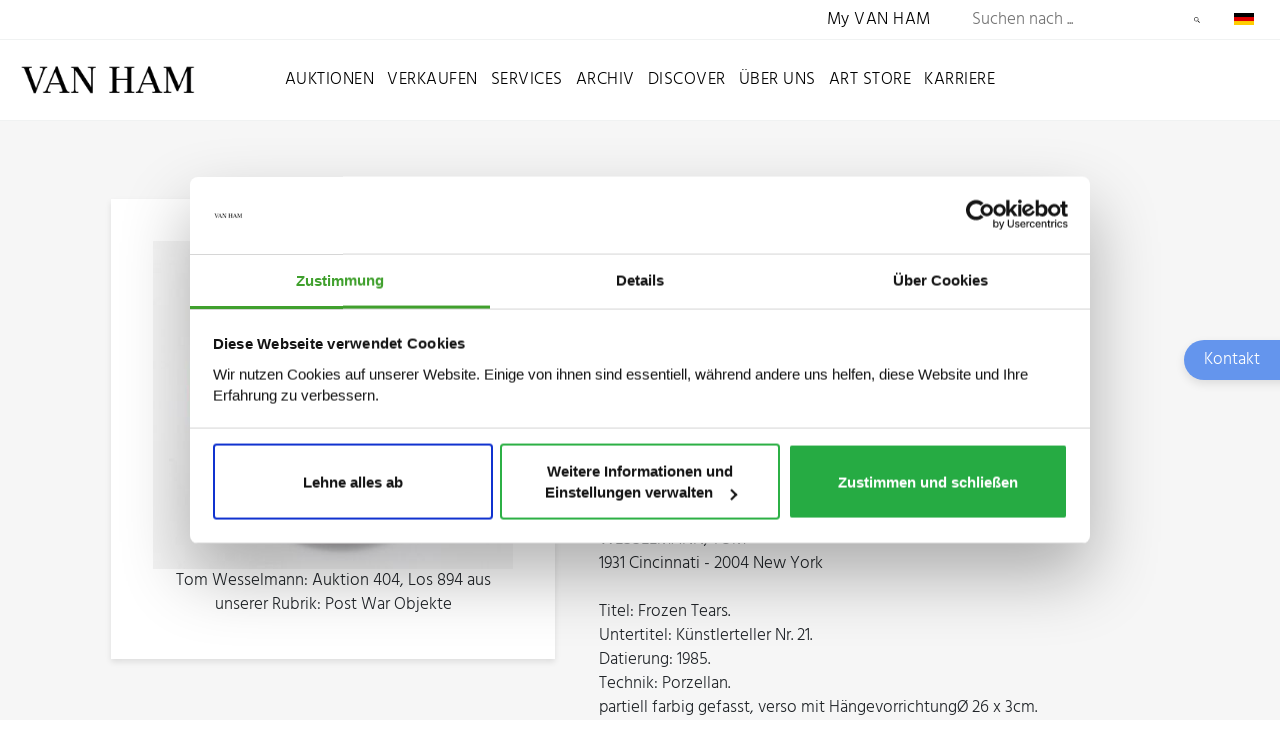

--- FILE ---
content_type: application/javascript; charset=utf-8
request_url: https://www.van-ham.com/_assets/c12762c20d5a5529130cc7384c1fa1ea/JavaScript/bnet-20200814-2.js?1765988408
body_size: 994
content:
$( document ).ready(function() {
    $('img').each(function(){
        $(this).removeAttr('width');
        $(this).removeAttr('height');
    });
    window.setInterval( function () { checkImageSize () }, 2000 );



    /*
    // Click auf das Label pr�fen
    $('.checkWrap label').click( function() {
        checkCheckbox($(this),true);
    });

    // Beim Start pr�fen welche bereits angehakt sind
    $.each($('.checkWrap label'), function () {
        checkCheckbox($(this),false);
    })

    */
});

function checkImageSize() {
    $('.katalogBildKarteOben').find('img').css( 'width', 'auto' );
    $('.katalogBildKarteOben').find('img').css( 'height', 'auto' );
}

// Funktion die Optik und Funktion der Checkbox �bernehmen
function checkCheckbox(label,changeit) {
    if (label.parent('div').hasClass('checkedBox')) {
        if (changeit == true) {
            label.parent('div').find('input[type=checkbox]').attr('checked', false);
            label.parent('div').removeClass('checkedBox');
        }
        else {
            label.parent('div').find('input[type=checkbox]').attr('checked', true);
        }
    }
    else {
        if (changeit == true) {
            label.parent('div').find('input[type=checkbox]').attr('checked', true);
            label.parent('div').addClass('checkedBox');
        }
        else {
            label.parent('div').find('input[type=checkbox]').attr('checked', false);
        }
    }



}



var initDone = false;
function setFileNames()
{
    if(initDone===false) {
        initDone = true;
        $('.custom-file-input').on("change",function() {
            // var i = $(this).next('label').clone();
            var file = $(this)[0].files[0].name;
            $(this).next('label').text(file);
            $(this).siblings('.custom-file-label').text(file);
            initDone = false;
        });
    // '<img src="fileadmin/user_upload/comp_07.png">'
        var filenames = $("[data-filename!=''][data-filename]");
        filenames.each(function( index ) {
            $(filenames[index]).siblings('.custom-file-label').text($(this).data('filename'));
            $(filenames[index]).parents('.custom-file').children('.col-sm-12.col-md-6').html('<img class="img-fluid" src="'+$(this).data('tmp')+'">');
        });
    }

}


$( document ).ready(function() {
    setFileNames();
    checkRequiredfields();
});

window.addEventListener('CookiebotOnAccept', function (e) {
    setFileNames();
}, false);

window.addEventListener('CookiebotOnDecline', function (e) {
    setFileNames();
}, false);

function checkRequiredfields()
{
    $('.is-invalid').each(function(){
        if(window.location.href.indexOf("/en/") > -1){
            $(this).after("<div class=\"invalid-feedback\">\n" +
                "                Required field\n" +
                "            </div>")
        }else{
            $(this).after("<div class=\"invalid-feedback\">\n" +
                "                Pflichtfeld\n" +
                "            </div>")
        }
    });
};
